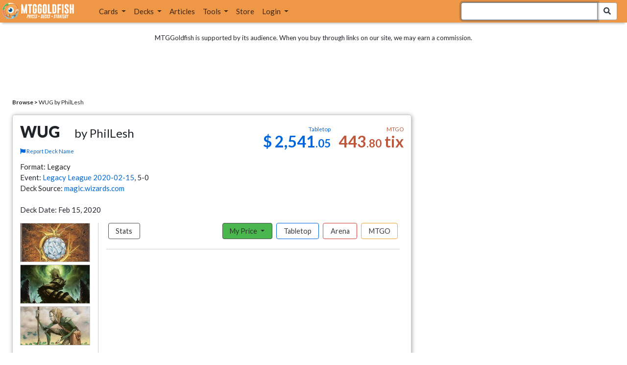

--- FILE ---
content_type: text/html; charset=utf-8
request_url: https://www.mtggoldfish.com/deck/2773427
body_size: 9763
content:
<!DOCTYPE html PUBLIC "-//W3C//DTD HTML 4.01//EN" "http://www.w3.org/TR/html4/strict.dtd">
<html data-skip-ads='false' data-theme='light' lang='en' xmlns='http://www.w3.org/1999/xhtml'>
<head>
<script async='' src='https://www.googletagmanager.com/gtag/js?id=G-PS4ZC64YQQ'></script>
<script>
  window.dataLayer = window.dataLayer || [];
  function gtag(){dataLayer.push(arguments);}
  gtag('js', new Date());
  gtag('config', 'G-PS4ZC64YQQ');
</script>
<title>WUG by PhilLesh Deck</title>
<meta name="description" content="WUG by PhilLesh deck list with prices for Magic: the Gathering (MTG).">
<meta name="keywords" content="wug, deck, decklist, mox diamond, green sun&#39;s zenith, crop rotation, legacy league 2020-02-15, legacy, price, magic, mtg, magic the gathering, magic the gathering online, mtgo, mtg arena, arena, tabletop, phillesh">
<meta property="og:image" content="https://cdn1.mtggoldfish.com/images/gf/Mox%2BDiamond%2B%255BST%255D.jpg">
<meta property="og:title" content="WUG  by PhilLesh Deck">
<meta property="og:type" content="website">
<meta property="og:url" content="https://www.mtggoldfish.com/deck/2773427">
<meta property="og:description" content="WUG  by PhilLesh deck list with prices for Magic: the Gathering (MTG).">
<meta name="twitter:card" content="summary">
<meta name="twitter:site" content="@mtggoldfish">
<link rel="alternate" type="application/atom+xml" title="ATOM" href="https://www.mtggoldfish.com/feed" />
<link rel="alternate" type="application/rss+xml" title="RSS" href="https://www.mtggoldfish.com/feed.rss" />
<link href='https://assets1.mtggoldfish.com/assets/goldfish-32-921a4c78.png' rel='apple-touch-icon'>
<link href='https://assets1.mtggoldfish.com/assets/goldfish-72-20ed8757.png' rel='apple-touch-icon' sizes='72x72'>
<link href='https://assets1.mtggoldfish.com/assets/goldfish-114-5f1ede8f.png' rel='apple-touch-icon' sizes='114x114'>
<link href='https://assets1.mtggoldfish.com/assets/goldfish-144-ca2cdea7.png' rel='apple-touch-icon' sizes='144x144'>
<link href='https://assets1.mtggoldfish.com/assets/goldfish-64-2bca3035.png' rel='apple-touch-icon-precomposed'>
<link href='https://assets1.mtggoldfish.com/assets/goldfish-32-921a4c78.png' rel='shortcut icon' type='image/png'>
<link href='https://fonts.googleapis.com/css?family=Montserrat|Open+Sans:400,700,800|Roboto' rel='stylesheet'>
<link href='https://fonts.googleapis.com/css?family=Lato:400,900' rel='stylesheet' type='text/css'>
<link href='https://use.fontawesome.com/releases/v5.5.0/css/all.css' rel='stylesheet'>
<link href='//cdn.jsdelivr.net/npm/mana-font@latest/css/mana.css' rel='stylesheet' type='text/css'>
<link href='//cdn.jsdelivr.net/npm/keyrune@latest/css/keyrune.css' rel='stylesheet' type='text/css'>
<link href='https://cdnjs.cloudflare.com/ajax/libs/codemirror/5.48.4/codemirror.min.css' rel='stylesheet'>
<!-- Editor's Style -->
<link href='https://uicdn.toast.com/editor/2.5.2/toastui-editor.min.css' rel='stylesheet'>
<meta content='text/html; charset=utf-8' http-equiv='Content-Type'>
<meta content='width=device-width, initial-scale=1' name='viewport'>
<meta content='false' name='turbo-prefetch'>
<meta name="csrf-param" content="authenticity_token" />
<meta name="csrf-token" content="cklFWVa7YLhNtpwQM3v79p1m1-inUzGNik95LewNYXLCkD1fe7778hWdyvwLcACYKb3Jj4_loh_LpgYyz4SnwQ" />
<link rel="stylesheet" href="https://assets1.mtggoldfish.com/assets/application-955b98ca.css" media="all" data-turbo-track="reload" />
<link rel="stylesheet" href="https://assets1.mtggoldfish.com/assets/print-84d9104c.css" media="print" data-turbo-track="reload" />
<script>
  (function () {
    var q = [];
    // Queue functions to run AFTER your app is interactive
    window.__onAppBoot = function (fn) { q ? q.push(fn) : fn(); };
    // Call this once your app is ready (end of your init)
    window.__markAppBootReady = function () {
      if (!q) return;
      var run = q; q = null;
      for (var i = 0; i < run.length; i++) { try { run[i](); } catch (_) {} }
    };
    // Failsafe: if your app never signals ready, run queued tasks anyway
    setTimeout(function () { if (q) window.__markAppBootReady(); }, 8000);
  })();
</script>
<link crossorigin='true' href='https://hb.vntsm.com' rel='preconnect'>
<script src="https://assets1.mtggoldfish.com/assets/application-d1493091.js" crossorigin="anonymous" defer="defer" type="module" data-turbo-track="reload" data-app-bundle="1"></script>
<script src="https://assets1.mtggoldfish.com/assets/google_analytics-b6142d13.js" defer="defer"></script>
<script>
  (function () {
    function loadVNTSM() {
      var s = document.createElement('script');
      s.src = "https://hb.vntsm.com/v4/live/vms/sites/mtggoldfish.com/index.js";
      s.async = true;
      s.crossOrigin = "anonymous";
      document.head.appendChild(s);
    }
    if (window.__onAppBoot) {
      __onAppBoot(loadVNTSM);
    } else if (document.readyState !== "loading") {
      setTimeout(loadVNTSM, 0);
    } else {
      addEventListener("DOMContentLoaded", function () { setTimeout(loadVNTSM, 0); }, { once: true });
    }
  })();
</script>
</head>
<body class=''>
<img alt="MTGGoldfish" class="layout-print-logo" src="https://assets1.mtggoldfish.com/assets/print-logo-dea946e2.png" />
<header class='layout-v3'>
<nav class='primary-navigation navbar navbar-expand-xl navbar-light'>
<div class='navbar-logo-container'>
<a href="/"><img class="layout-brand-image layout-brand-circle img-circle" alt="MTGGoldfish Icon" src="https://assets1.mtggoldfish.com/assets/mtggoldfish-mobile-nav-icon-a82857eb.png" />
<img class="layout-header-banner-logo-img layout-brand-long" alt="MTGGoldfish Logo" src="https://assets1.mtggoldfish.com/assets/mtggoldfish-website-logo-b633b084.png" />
</a></div>
<button aria-controls='navbarSupportedContent' aria-expanded='false' aria-label='Toggle navigation' class='navbar-toggler' data-target='#navbarSupportedContent' data-toggle='collapse' type='button'>
<img src="https://assets1.mtggoldfish.com/assets/svg/navbar-toggler-icon-6eacfdc1.svg" />
</button>
<form class="layout-searchbar-mobile" role="search" action="/q" accept-charset="UTF-8" method="get"><div class='layout-header-search-menu'>
<a aria-label="Home" href="/"><img class="layout-header-search-menu-logo" alt="MTGGoldfish Home" src="https://assets1.mtggoldfish.com/assets/logo-with-type-d0226f6f.png" />
</a><div class='input-group layout-navbar-input-group'>
<input type="search" name="query_string" id="query_string" class="form-control layout-search-input autocomplete-card-id-submit" autofocus="autofocus" />
<label class='sr-only' for='query_string'>Search Bar</label>
<div class='input-group-append'>
<button aria-label='Search Submit' class='fa fa-search btn btn-secondary layout-navbar-search-btn' type='submit'></button>
</div>
</div>
</div>
</form><div class='collapse navbar-collapse' id='navbarSupportedContent'>
<ul class='navbar-nav'>
<li class='nav-item dropdown'>
<a class='nav-link dropdown-toggle' data-toggle='dropdown' href='#'>
Cards
</a>
<ul class='dropdown-menu' role='menu'>
<li>
<div class='dropdown-item'>
<a href="/spoilers/Lorwyn+Eclipsed"><img alt="ECL" style="height: 20px; margin-right: 5px;" src="https://images1.mtggoldfish.com/mtg_sets/MTGECL_expsymb_m.png" />
Lorwyn Eclipsed
</a></div>
</li>
<li>
<div class='dropdown-item'>
<a href="/spoilers/Marvel+Super+Heroes"><img alt="MSH" style="height: 20px; margin-right: 5px;" src="https://images1.mtggoldfish.com/mtg_sets/6YwO4pyGY6.webp" />
Marvel Super Heroes
</a></div>
</li>
<li>
<div class='dropdown-item'>
<a href="/spoilers/Teenage+Mutant+Ninja+Turtles"><img alt="TMT" style="height: 20px; margin-right: 5px;" src="https://images1.mtggoldfish.com/mtg_sets/rjtcEAtV9y.png" />
TMNT
</a></div>
</li>
<li class='dropdown-divider' role='presentation'></li>
<li><a class="dropdown-item" href="/prices/select">Sets</a></li>
<li><a class="dropdown-item" href="/format-staples/standard">Popular</a></li>
<li class='dropdown-divider' role='presentation'></li>
<li><a class="dropdown-item" href="/prices/standard">Prices</a></li>
<li><a class="dropdown-item" href="/movers/standard">Movers and Shakers</a></li>
<li class='dropdown-divider' role='presentation'></li>
<li><a class="dropdown-item" href="/proxies/new">Create Proxies</a></li>
</ul>
</li>
<li class='nav-item dropdown'>
<a class='nav-link dropdown-toggle' data-toggle='dropdown' href='#'>
Decks
</a>
<ul class='dropdown-menu' role='menu'>
<li><a class="dropdown-item" href="/metagame/standard">Popular Decks / Metagame</a></li>
<li><a class="dropdown-item" href="/deck/custom/standard">User Submitted Decks</a></li>
<li class='dropdown-divider' role='presentation'></li>
<li><a class="dropdown-item" href="/decks/new">Create a Deck</a></li>
<li><a class="dropdown-item" href="/tools/deck_pricer">Price a Deck</a></li>
<li class='dropdown-divider' role='presentation'></li>
<li><a class="dropdown-item" href="/deck_searches/new">Deck Search</a></li>
<li><a class="dropdown-item" href="/tournament_searches/new">Tournaments</a></li>
<li class='dropdown-divider' role='presentation'></li>
<li><a class="dropdown-item" href="/superbrew">SuperBrew</a></li>
<li class='dropdown-divider' role='presentation'></li>
<li><a class="dropdown-item" href="/decks">My Decks</a></li>
</ul>
</li>
<li class='nav-item'>
<a class="nav-link" href="/articles">Articles</a>
</li>
<li class='nav-item dropdown'>
<a class='nav-link dropdown-toggle' data-toggle='dropdown' href='#'>
Tools
</a>
<ul class='dropdown-menu' role='menu'>
<li><a class="dropdown-item" href="/portfolio">My Collection</a></li>
<li><a class="dropdown-item" href="/decks">My Decks</a></li>
<li><a class="dropdown-item" href="/price_alerts">My Price Alerts</a></li>
<li class='dropdown-divider' role='presentation'></li>
<li><a class="dropdown-item" href="/premium">Premium Membership</a></li>
</ul>
</li>
<li class='nav-item'>
<a class="nav-link" href="https://www.mtggoldfishmerch.com">Store</a>
</li>
<li class='nav-item dropdown'>
<a class='nav-link dropdown-toggle' data-target='#login-modal' data-toggle='modal' href='#'>
Login
</a>
</li>
</ul>
</div>
</nav>
</header>
<main class='cd-main-content'>
<div class='container-fluid layout-container-fluid'>
<div class='layout-affiliate-disclosure'>
MTGGoldfish is supported by its audience. When you buy through links on our site, we may earn a commission.
<div class='layout-ads-top-container'>
<div id='ad-layout-header'></div>
</div>
</div>
<div id='error'>

</div>
<div data-target='deck' id='layout-show-submenu'></div>
<div class='layout-breadcrumb'>
<strong>Browse &gt;</strong>
WUG  by PhilLesh
</div>
<div class='deck-display'>
<div class='deck-display-left-contents'>
<a id='overview'></a>
<div class='deck-main-contents'>
<div class='deck-container'>
<div class='header-container'>
<div class='header-left'>
<h1 class='title'>
WUG
<span class='author'>by PhilLesh</span>
</h1>
<a class="deck-report-issue" href="/contact?title=Deck+name+issue+with+WUG&amp;topic=Incorrect+or+inappropriate+deck+name.&amp;url=https%3A%2F%2Fwww.mtggoldfish.com%2Fdeck%2F2773427"><span class='fa fa-flag'></span>
Report Deck Name
</a></div>
<div class='header-right'>
<div class='header-prices'>
<div class='header-prices-currency'>
<div class='deck-price-v2 paper'>
$ <span class='dollars'>2,541</span><span class='cents'>.05</span>
</div>
<div class='deck-price-v2 online'>
<span class='dollars'>443</span><span class='cents'>.80</span> tix
</div>
</div>
<div class='header-prices-rarity'>
<div class='deck-price-v2 arena'>
</div>
</div>
</div>
</div>
</div>
<p class='deck-container-information'>
Format: Legacy
<br>
Event: <a href="/tournament/30229">Legacy League 2020-02-15</a>,  5-0
<br>
Deck Source:
<a href="https://magic.wizards.com/en/articles/archive/mtgo-standings/legacy-league-2020-02-15">magic.wizards.com</a>
<br>
<br>
Deck Date: Feb 15, 2020
</p>
<div class='deck-container-main'>
<div class='deck-container-sidebar'>
<div class='deck-representative-cards-container'>
<div aria-label='Image of Mox Diamond' class='card-tile' role='img'>
<div class='card-image-tile card-image-tile-old' style='background-image: url(&#39;https://cdn1.mtggoldfish.com/images/gf/Mox%2BDiamond%2B%255BST%255D.jpg&#39;);'></div>
</div>

<div aria-label='Image of Green Sun&#39;s Zenith' class='card-tile' role='img'>
<div class='card-image-tile' style='background-image: url(&#39;https://cdn1.mtggoldfish.com/2X2/Green-Suns-Zenith-2X2-672.jpg&#39;);'></div>
</div>

<div aria-label='Image of Crop Rotation' class='card-tile' role='img'>
<div class='card-image-tile card-image-tile-old' style='background-image: url(&#39;https://cdn1.mtggoldfish.com/images/h/Crop-Rotation-DMR-672.jpg&#39;);'></div>
</div>

<div class='deck-tools-desktop'>
<div class='tools-container'>
<a class="btn btn-secondary deck-tools-btn" href="/deck/2773427"><div class='tool-btn-icon'>
<span class='fa fa-info'></span>
</div>
Deck Page
</a><a class="btn btn-secondary deck-tools-btn" href="/deck/visual/2773427"><div class='tool-btn-icon'>
<span class='fa fa-image'></span>
</div>
Visual View
</a><a class="btn btn-secondary deck-tools-btn" href="/deck/popout?id=2773427"><div class='tool-btn-icon'>
<span class='fa fa-video'></span>
</div>
Stream Popout
</a><a class="btn deck-tools-btn btn-secondary deck-view-tool-edit" rel="nofollow" href="/deck/2773427/edit"><div class='tool-btn-icon'>
<span class='fa fa-edit'></span>
</div>
Edit
</a><form action="/decks/new" accept-charset="UTF-8" method="post"><input type="hidden" name="authenticity_token" value="196U4xRWCAvUVACqSBPfZeLO_2JdGb9CiKoCNehMrDtnB-zlOVOTQYx_VkZwGCQLVhXhBXWvLNDJQ30qy8VqiA" autocomplete="off" /><input type="hidden" name="deck_input[deck]" id="deck_input_deck" value="2 Oko, Thief of Crowns
2 Teferi, Time Raveler
2 Dryad of the Ilysian Grove
4 Elvish Reclaimer
1 Gaddock Teeg
4 Knight of the Reliquary
2 Ramunap Excavator
1 Sylvan Safekeeper
4 Green Sun&#39;s Zenith
4 Crop Rotation
2 Swords to Plowshares
4 Mox Diamond
1 Ancient Tomb
1 Bojuka Bog
2 Dark Depths
1 Dryad Arbor
1 Karakas
1 Maze of Ith
2 Misty Rainforest
1 Savannah
1 Sejiri Steppe
2 Snow-Covered Forest
1 Snow-Covered Island
1 Snow-Covered Plains
2 Thespian&#39;s Stage
1 Tropical Island
1 Tundra
4 Wasteland
1 Waterlogged Grove
4 Windswept Heath
sideboard
2 Bojuka Bog
1 Swords to Plowshares
1 Blast Zone
2 Carpet of Flowers
1 Collector Ouphe
3 Deafening Silence
2 Force of Vigor
1 Knight of Autumn
2 Thalia, Guardian of Thraben
" autocomplete="off" />
<input type="hidden" name="deck_input[format]" id="deck_input_format" value="legacy" autocomplete="off" />
<input type="hidden" name="deck_input[commander]" id="deck_input_commander" autocomplete="off" />
<input type="hidden" name="deck_input[commander_alt]" id="deck_input_commander_alt" autocomplete="off" />
<input type="hidden" name="deck_input[specific_cards]" id="deck_input_specific_cards" value="false" autocomplete="off" />
<button name="button" type="submit" class="btn btn-secondary deck-tools-btn"><div class='tool-btn-icon'>
<span class='fa fa-share'></span>
</div>
Edit Copy
</button></form><a class="btn btn-secondary deck-tools-btn dropdown-toggle" data-toggle="dropdown" aria-expanded="false" aria-haspopup="false" href="/deck/download/2773427"><span class='sr-only'>Download Dropdown Toggle</span>
<div class='tool-btn-icon'>
<span class='fa fa-download'></span>
</div>
Download
</a><div class='dropdown-menu'>
<a class="dropdown-item" href="/deck/download/2773427">Text File (Default)</a>
<a class="dropdown-item" href="/deck/download/2773427?output=mtggoldfish&amp;type=tabletop">Exact Card Versions (Tabletop)</a>
<a class="dropdown-item" href="/deck/download/2773427?output=mtggoldfish&amp;type=arena">Exact Card Versions (MTG Arena)</a>
<a class="dropdown-item" href="/deck/download/2773427?output=mtggoldfish&amp;type=online">Exact Card Versions (Magic Online)</a>
<a class="dropdown-item" href="/deck/download/2773427?output=dek&amp;type=online">Magic Online .dek</a>
</div>
<a class="btn btn-secondary deck-tools-btn" href="/deck/registration?id=2773427"><div class='tool-btn-icon'>
<span class='fa fa-file-pdf'></span>
</div>
Registration PDF
</a><a class="btn btn-secondary deck-tools-btn" href="/deck/arena_download/2773427"><div class='tool-btn-icon'>
<span class='fa fa-file-export'></span>
</div>
Export to Arena
</a><form class="button_to" method="post" action="/decks/mark_as_current?id=2773427"><button class="btn btn-secondary deck-tools-btn" type="submit"><div class='tool-btn-icon'>
<span class='fa fa-star'></span>
</div>
Set as Current
</button><input type="hidden" name="authenticity_token" value="gB-xD1MTEJh2iqLdW7I21ROp7A8h3Qi9ydAqR2q2dXwwxskJfhaL0i6h9DFjuc27p3LyaAlrmy-IOVVYST-zzw" autocomplete="off" /></form><a class="btn btn-secondary deck-tools-btn" href="/proxies/new?id=2773427"><div class='tool-btn-icon'>
<span class='fa fa-print'></span>
</div>
Print Proxies
</a></div>

</div>
</div>
</div>
<div class='deck-table-buttons-container'>
<ul class='type-switcher-tabs nav nav-pills deck-type-menu additional-1' id='4fac9abc-6ec3-4b1f-ae8e-1b1400b70475'>
<li class='btn-type-menu btn-type-menu-stats nav-item'>
<a class='nav-link stats' data-toggle='tab' href='#tab-stats'>Stats</a>
</li>
<li class='dropdown btn-type-menu btn-type-menu-my-price nav-item'>
<a class='nav-link dropdown-toggle' data-toggle='dropdown' href='#'>
My Price
<b class='caret'></b>
</a>
<div class='dropdown-menu'>
<a class='dropdown-item' data-toggle='tab' href='#tab-my-paper'>Tabletop</a>
<a class='dropdown-item' data-toggle='tab' href='#tab-my-arena'>Arena</a>
<a class='dropdown-item' data-toggle='tab' href='#tab-my-online'>MTGO</a>
</div>
</li>
<li class='btn-type-menu btn-type-menu-paper nav-item active'>
<a class='nav-link paper' data-toggle='tab' href='#tab-paper'>Tabletop</a>
</li>
<li class='btn-type-menu btn-type-menu-arena nav-item'>
<a class='nav-link arena' data-toggle='tab' href='#tab-arena'>Arena</a>
</li>
<li class='btn-type-menu btn-type-menu-online nav-item'>
<a class='nav-link online' data-toggle='tab' href='#tab-online'>MTGO</a>
</li>
<li class='dropdown nav-item deck-type-dropdown-menu'>
<a class='paper active nav-link dropdown-toggle' data-toggle='dropdown' href='#'>
Tabletop
<b class='caret'></b>
</a>
<div class='dropdown-menu'>
<a class='dropdown-item' data-toggle='tab' href='#tab-paper'>Tabletop</a>
<a class='dropdown-item' data-toggle='tab' href='#tab-arena'>Arena</a>
<a class='dropdown-item' data-toggle='tab' href='#tab-online'>MTGO</a>
</div>
</li>
</ul>
<div class='tab-content'>
<div class='tab-pane' data-deck-component='true' data-type='paper' id='tab-paper'>
<p class='text-center text-muted'>Loading ...</p>
<p class='text-center'>
<img src="https://assets1.mtggoldfish.com/assets/ajax-spinner-7edc440e.gif" />
</p>
</div>
<div class='tab-pane' data-deck-component='true' data-type='online' id='tab-online'>
<p class='text-center text-muted'>Loading ...</p>
<p class='text-center'>
<img src="https://assets1.mtggoldfish.com/assets/ajax-spinner-7edc440e.gif" />
</p>
</div>
<div class='tab-pane' data-deck-component='true' data-type='arena' id='tab-arena'>
<p class='text-center text-muted'>Loading ...</p>
<p class='text-center'>
<img src="https://assets1.mtggoldfish.com/assets/ajax-spinner-7edc440e.gif" />
</p>
</div>
<div class='tab-pane' data-my-price='true' data-type='paper' id='tab-my-paper'>
<p class='text-center text-muted'>Calculating the deck price based on your collection ...</p>
<p class='text-center'>
<img src="https://assets1.mtggoldfish.com/assets/ajax-spinner-7edc440e.gif" />
</p>
</div>
<div class='tab-pane' data-my-price='true' data-type='online' id='tab-my-online'>
<p class='text-center text-muted'>Calculating the deck price based on your collection ...</p>
<p class='text-center'>
<img src="https://assets1.mtggoldfish.com/assets/ajax-spinner-7edc440e.gif" />
</p>
</div>
<div class='tab-pane' data-my-price='true' data-type='arena' id='tab-my-arena'>
<p class='text-center text-muted'>Calculating the deck price based on your collection ...</p>
<p class='text-center'>
<img src="https://assets1.mtggoldfish.com/assets/ajax-spinner-7edc440e.gif" />
</p>
</div>
<div class='tab-pane' data-deck-stats='true' data-type='paper' id='tab-stats'>
<p class='text-center text-muted'>Loading ...</p>
<p class='text-center'>
<img src="https://assets1.mtggoldfish.com/assets/ajax-spinner-7edc440e.gif" />
</p>
</div>
</div>
</div>
<div class='deck-tools-mobile'>
<div class='tools-container'>
<a class="btn btn-secondary deck-tools-btn" href="/deck/2773427"><div class='tool-btn-icon'>
<span class='fa fa-info'></span>
</div>
Deck Page
</a><a class="btn btn-secondary deck-tools-btn" href="/deck/visual/2773427"><div class='tool-btn-icon'>
<span class='fa fa-image'></span>
</div>
Visual View
</a><a class="btn btn-secondary deck-tools-btn" href="/deck/popout?id=2773427"><div class='tool-btn-icon'>
<span class='fa fa-video'></span>
</div>
Stream Popout
</a><a class="btn deck-tools-btn btn-secondary deck-view-tool-edit" rel="nofollow" href="/deck/2773427/edit"><div class='tool-btn-icon'>
<span class='fa fa-edit'></span>
</div>
Edit
</a><form action="/decks/new" accept-charset="UTF-8" method="post"><input type="hidden" name="authenticity_token" value="W1JeP4Y8rTGpkK7wyErl7H1UD1Em3LtmpRTVIFRYHMXriyY5qzk2e_G7-BzwQR6CyY8RNg5qKPTk_ao_d9Hadg" autocomplete="off" /><input type="hidden" name="deck_input[deck]" id="deck_input_deck" value="2 Oko, Thief of Crowns
2 Teferi, Time Raveler
2 Dryad of the Ilysian Grove
4 Elvish Reclaimer
1 Gaddock Teeg
4 Knight of the Reliquary
2 Ramunap Excavator
1 Sylvan Safekeeper
4 Green Sun&#39;s Zenith
4 Crop Rotation
2 Swords to Plowshares
4 Mox Diamond
1 Ancient Tomb
1 Bojuka Bog
2 Dark Depths
1 Dryad Arbor
1 Karakas
1 Maze of Ith
2 Misty Rainforest
1 Savannah
1 Sejiri Steppe
2 Snow-Covered Forest
1 Snow-Covered Island
1 Snow-Covered Plains
2 Thespian&#39;s Stage
1 Tropical Island
1 Tundra
4 Wasteland
1 Waterlogged Grove
4 Windswept Heath
sideboard
2 Bojuka Bog
1 Swords to Plowshares
1 Blast Zone
2 Carpet of Flowers
1 Collector Ouphe
3 Deafening Silence
2 Force of Vigor
1 Knight of Autumn
2 Thalia, Guardian of Thraben
" autocomplete="off" />
<input type="hidden" name="deck_input[format]" id="deck_input_format" value="legacy" autocomplete="off" />
<input type="hidden" name="deck_input[commander]" id="deck_input_commander" autocomplete="off" />
<input type="hidden" name="deck_input[commander_alt]" id="deck_input_commander_alt" autocomplete="off" />
<input type="hidden" name="deck_input[specific_cards]" id="deck_input_specific_cards" value="false" autocomplete="off" />
<button name="button" type="submit" class="btn btn-secondary deck-tools-btn"><div class='tool-btn-icon'>
<span class='fa fa-share'></span>
</div>
Edit Copy
</button></form><a class="btn btn-secondary deck-tools-btn dropdown-toggle" data-toggle="dropdown" aria-expanded="false" aria-haspopup="false" href="/deck/download/2773427"><span class='sr-only'>Download Dropdown Toggle</span>
<div class='tool-btn-icon'>
<span class='fa fa-download'></span>
</div>
Download
</a><div class='dropdown-menu'>
<a class="dropdown-item" href="/deck/download/2773427">Text File (Default)</a>
<a class="dropdown-item" href="/deck/download/2773427?output=mtggoldfish&amp;type=tabletop">Exact Card Versions (Tabletop)</a>
<a class="dropdown-item" href="/deck/download/2773427?output=mtggoldfish&amp;type=arena">Exact Card Versions (MTG Arena)</a>
<a class="dropdown-item" href="/deck/download/2773427?output=mtggoldfish&amp;type=online">Exact Card Versions (Magic Online)</a>
<a class="dropdown-item" href="/deck/download/2773427?output=dek&amp;type=online">Magic Online .dek</a>
</div>
<a class="btn btn-secondary deck-tools-btn" href="/deck/registration?id=2773427"><div class='tool-btn-icon'>
<span class='fa fa-file-pdf'></span>
</div>
Registration PDF
</a><a class="btn btn-secondary deck-tools-btn" href="/deck/arena_download/2773427"><div class='tool-btn-icon'>
<span class='fa fa-file-export'></span>
</div>
Export to Arena
</a><form class="button_to" method="post" action="/decks/mark_as_current?id=2773427"><button class="btn btn-secondary deck-tools-btn" type="submit"><div class='tool-btn-icon'>
<span class='fa fa-star'></span>
</div>
Set as Current
</button><input type="hidden" name="authenticity_token" value="4Wl_jcQxgz8k8I7zjEhYucpxrGu7dmXzPlG4bWjk76VRsAeL6TQYdXzb2B-0Q6PXfqqyDJPA9mF_uMdyS20pFg" autocomplete="off" /></form><a class="btn btn-secondary deck-tools-btn" href="/proxies/new?id=2773427"><div class='tool-btn-icon'>
<span class='fa fa-print'></span>
</div>
Print Proxies
</a></div>

</div>
</div>
</div>
</div>
<script>
  window.MTGGoldfish = window.MTGGoldfish || {};
  window.MTGGoldfish.onDocumentReadyArray = window.MTGGoldfish.onDocumentReadyArray || [];
  if (true) {
    window.MTGGoldfish.onDocumentReadyArray.push(function() {
      initializeDeckComponents('4fac9abc-6ec3-4b1f-ae8e-1b1400b70475', '2773427', "2%20Oko%2C%20Thief%20of%20Crowns%0A2%20Teferi%2C%20Time%20Raveler%0A2%20Dryad%20of%20the%20Ilysian%20Grove%0A4%20Elvish%20Reclaimer%0A1%20Gaddock%20Teeg%0A4%20Knight%20of%20the%20Reliquary%0A2%20Ramunap%20Excavator%0A1%20Sylvan%20Safekeeper%0A4%20Green%20Sun%27s%20Zenith%0A4%20Crop%20Rotation%0A2%20Swords%20to%20Plowshares%0A4%20Mox%20Diamond%0A1%20Ancient%20Tomb%0A1%20Bojuka%20Bog%0A2%20Dark%20Depths%0A1%20Dryad%20Arbor%0A1%20Karakas%0A1%20Maze%20of%20Ith%0A2%20Misty%20Rainforest%0A1%20Savannah%0A1%20Sejiri%20Steppe%0A2%20Snow-Covered%20Forest%0A1%20Snow-Covered%20Island%0A1%20Snow-Covered%20Plains%0A2%20Thespian%27s%20Stage%0A1%20Tropical%20Island%0A1%20Tundra%0A4%20Wasteland%0A1%20Waterlogged%20Grove%0A4%20Windswept%20Heath%0Asideboard%0A2%20Bojuka%20Bog%0A1%20Swords%20to%20Plowshares%0A1%20Blast%20Zone%0A2%20Carpet%20of%20Flowers%0A1%20Collector%20Ouphe%0A3%20Deafening%20Silence%0A2%20Force%20of%20Vigor%0A1%20Knight%20of%20Autumn%0A2%20Thalia%2C%20Guardian%20of%20Thraben%0A", '');
    });
  }
  if (true) {
    window.MTGGoldfish.onDocumentReadyArray.push(function() {
      if ($(".deck-view-tool-edit").length > 0) {
        $.ajax({
          url: '/deck/can_edit',
          type: 'GET',
          data: {
            id: '2773427'
          }
        });
      }
    });
  }
</script>

<div class='deck-display-ad text-center'>
<a target="_blank" href="http://www.heavyplay.com/MTGGOLDFISH"><img alt="Heavy Play" style="max-width: 100%;" src="https://assets1.mtggoldfish.com/assets/heavyplay-c65e0477.jpg" />
</a><p><a target="_blank" href="http://www.heavyplay.com/MTGGOLDFISH">Get 10% off with code MTGGOLDFISH</a></p>
</div>
<a id='breakdown'></a>
</div>
<div class='deck-display-right-contents'>
<div class='similar-events-container'>
<a id='similar'></a>
<div class='decks-sidebar-ad'>
<div id="ad-layout-content-primary"></div>

</div>
</div>

</div>
</div>
<script src="https://assets1.mtggoldfish.com/assets/metagame-37fde31f.js"></script>
<div id='archetype-fix-modal-container'></div>

</div>
</main>
<div class='layout-bottom-ad'>
<div id='ad-layout-footer-content'></div>
</div>
<div class='layout-bottom-banner'>
<div class='layout-bottom-contents'>
<h2 class='sr-only'>Layout Footer</h2>
<div class='layout-newsletter-panel'>
<p class='layout-newsletter-cta'>Never miss important MTG news again!</p>
<form class="form layout-newsletter-form" action="/subscriptions/new" accept-charset="UTF-8" method="get"><label class='sr-only' for='footer-subscription_email'>Email for Newsletter Subscription</label>
<input type="text" name="email" id="footer-subscription_email" value="" class="form-control layout-newsletter-input" placeholder="Email Address" />
<input type="submit" name="commit" value="Join!" class="btn btn-secondary btn-orange layout-newsletter-btn" data-disable-with="Join!" />
</form><p class='small' style='margin-top: 5px;'>All emails include an <a href="/subscriptions/unsubscribe">unsubscribe</a> link. You may opt-out at any time. See our <a href="/policies/privacy">privacy policy</a>.</p>
<h3>Follow Us</h3>
<ul class='list-inline'>
<li class='layout-social-item'><a href="https://www.facebook.com/mtggoldfish"><img alt="Facebook" src="https://assets1.mtggoldfish.com/assets/layout-icons/social-icon-facebook-6afbb272.svg" /></a></li>
<li class='layout-social-item'><a href="https://twitter.com/mtggoldfish"><img alt="Twitter" src="https://assets1.mtggoldfish.com/assets/layout-icons/social-icon-twitter-4d23b719.svg" /></a></li>
<li class='layout-social-item'><a href="https://www.twitch.tv/mtggoldfish"><img alt="Twitch" src="https://assets1.mtggoldfish.com/assets/layout-icons/social-icon-twitch-23de18bc.svg" /></a></li>
<li class='layout-social-item'><a href="https://instagram.com/mtggoldfish/"><img alt="Instagram" src="https://assets1.mtggoldfish.com/assets/layout-icons/social-icon-instagram-566d057f.svg" /></a></li>
<li class='layout-social-item'><a href="http://mtggoldfish.tumblr.com/"><img alt="Tumblr" src="https://assets1.mtggoldfish.com/assets/layout-icons/social-icon-tumblr-2d4964a1.svg" /></a></li>
<li class='layout-social-item'><a href="/feed"><img alt="RSS" src="https://assets1.mtggoldfish.com/assets/layout-icons/social-icon-rss-ca1fe7d2.svg" /></a></li>
<li class='layout-social-item'><a href="mailto:contact@mtggoldfish.com"><img alt="Email" src="https://assets1.mtggoldfish.com/assets/layout-icons/social-icon-email-ea893673.svg" /></a></li>
<li class='layout-social-item'><a href="https://discord.gg/mtggoldfish"><img alt="Discord" src="https://assets1.mtggoldfish.com/assets/layout-icons/social-icon-discord-6bf08e74.svg" /></a></li>
<li class='layout-social-item'><a href="https://www.youtube.com/c/mtggoldfish"><img alt="YouTube" src="https://assets1.mtggoldfish.com/assets/layout-icons/social-icon-youtube-09d70a44.svg" /></a></li>
</ul>
<h3 class='footer-toggle-dark-mode'>
<span class='mr-3'>Toggle Dark Mode</span>
<input id='btn-toggle-dark' type='checkbox'>
<label for='btn-toggle-dark'>
<i></i>
<span class='sr-only' data-text-false='Light' data-text-true='Dark'>
Toggle Dark Mode
</span>
</label>
</h3>
<h3 class='layout-type-switcher-header'>Price Preference</h3>
<fieldset class='layout-type-switcher'>
<legend class='sr-only'>Default Price Switcher</legend>
<div class='btn-group btn-group-toggle' data-toggle='buttons'>
<label class='btn btn-paper-muted' for='default_type_switcher_paper' id='default-toggle-paper'>
<input type="radio" name="default_type_switcher" id="default_type_switcher_paper" value="paper" />
Tabletop
</label>
<label class='btn btn-arena-muted' for='default_type_switcher_arena' id='default-toggle-arena'>
<input type="radio" name="default_type_switcher" id="default_type_switcher_arena" value="arena" />
Arena
</label>
<label class='btn btn-online-muted' for='default_type_switcher_online' id='default-toggle-online'>
<input type="radio" name="default_type_switcher" id="default_type_switcher_online" value="online" />
MTGO
</label>
</div>
</fieldset>
</div>
<div class='layout-footer-panel'>
<div class='layout-footer-panel-container'>
<h3>Company</h3>
<ul class='layout-footer-panel-menu'>
<li><a href="/policies/privacy">Privacy Policy</a></li>
<li><a href="/policies/terms-of-use">Terms of Use</a></li>
<li><a href="/contact">Contact</a></li>
<li>
<a data-target='#privacy-modal' data-toggle='modal' href='#'>
Do Not Sell My Personal Information
</a>
</li>
</ul>
</div>
<div class='layout-footer-panel-container'>
<h3>Contribute</h3>
<ul class='layout-footer-panel-menu'>
<li><a href="/tournaments/new">Submit Tournament Results</a></li>
</ul>
</div>
</div>
<div class='layout-social-panel'>
<div id='ad-layout-footer-nav'></div>
</div>
</div>
</div>
<div class='bottom-shelf'>
<div class='layout-container-fluid container-fluid'>
<div class='banner-contents'>
<p class='layout-copyright-notice'>
All original content on this page is © 2012-2026 MTGGoldfish, Inc. and may not be used or reproduced without consent.  Wizards of the Coast, Magic: The Gathering, and their logos are trademarks of Wizards of the Coast LLC. © 1995-2026 Wizards. All rights reserved. MTGGoldfish, Inc. is not affiliated with Wizards of the Coast LLC.
<br class='mt-2'>
When you click on links to various merchants on this site and make a purchase, this can result in this site earning a commission. Affiliate programs and affiliations include, but are not limited to, the eBay Partner Network, TCGplayer.com, CardKingdom.com, CardConduit.com, Cardhoarder.com.
</p>
</div>
</div>
</div>
<div class='hidden' data-value='1' id='ab-test-flag'></div>
<div id='ad-layout-desktop-sticky'></div>
<div aria-labelledby='Login Dialog' class='modal fade' id='login-modal' role='dialog' tabindex='-1'>
<div class='modal-dialog modal-lg'>
<div class='modal-content'>
<div class='modal-header'>
<h2 class='modal-title'>Sign in Using an Existing Account</h2>
<button aria-hidden='true' class='close' data-dismiss='modal' type='button'>
<span aria-hidden='true'>×</span>
<span class='sr-only'>Close Login Popup</span>
</button>
</div>
<div class='modal-body'>
<div class='existing-account'>
<div class='row'>
<div class='col-md-6'>
<form action="/auth/facebook" accept-charset="UTF-8" method="post"><input type="hidden" name="authenticity_token" value="Ikn_urP4Kg9vuy85j3a2T_LDtasmGM2pTIsUNjo1s6WSkIe8nv2xRTeQedW3fU0hRhirzA6uXjsNYmspGbx1Fg" autocomplete="off" /><input type="hidden" name="override_origin" value="" class="login-override_origin" autocomplete="off" />
<button class='btn login-btn'>
<img alt="Sign in with Facebook" src="https://assets1.mtggoldfish.com/assets/login-facebook-0a5ef53b.jpg" />
</button>
<fieldset>
<legend class='sr-only'>Remember Facebook Login</legend>
<div class='checkbox'>
<label class='text-muted' for='layout-modal-facebook-remember-me'>
<input type="checkbox" name="remember_me" id="layout-modal-facebook-remember-me" value="remember_me" aria-label="Remember Facebook Login" />
Remember me
</label>
</div>
</fieldset>
</form></div>
<div class='col-md-6'>
<form action="/auth/twitter" accept-charset="UTF-8" method="post"><input type="hidden" name="authenticity_token" value="FWPnqsBak5tmDjVd26Yog5YR4Jd1ZIE3bvWjj84oC7ulup-s7V8I0T4lY7HjrdPtIsr-8F3SEqUvHNyQ7aHNCA" autocomplete="off" /><input type="hidden" name="override_origin" value="" class="login-override_origin" autocomplete="off" />
<button class='btn login-btn'>
<img alt="Sign in with Twitter" src="https://assets1.mtggoldfish.com/assets/login-twitter-9184056a.jpg" />
</button>
<fieldset>
<legend class='sr-only'>Remember Twitter Login</legend>
<div class='checkbox'>
<label class='text-muted' for='layout-modal-twitter-remember-me'>
<input type="checkbox" name="remember_me" id="layout-modal-twitter-remember-me" value="remember_me" aria-label="Remember Twitter Login" />
Remember me
</label>
</div>
</fieldset>
</form></div>
<div class='col-md-6' style='margin-top: 10px;'>
<form action="/auth/twitch" accept-charset="UTF-8" method="post"><input type="hidden" name="authenticity_token" value="eC5XQHXLTfgkLkQymFlc3ZSLSaqXXPdu4XI56VsM9kLI9y9GWM7WsnwFEt6gUqezIFBXzb_qZPygm0b2eIUw8Q" autocomplete="off" /><input type="hidden" name="override_origin" value="" class="login-override_origin" autocomplete="off" />
<button class='btn login-btn login-btn-twitch'>
<img style="height: 20px;" alt="Sign in with Twitch.tv" src="https://assets1.mtggoldfish.com/assets/GlitchIcon_White_48px-130c0dda.png" />
&nbsp;Sign-in with Twitch.tv
</button>
<fieldset>
<legend class='sr-only'>Remember Twitch.tv Login</legend>
<div class='checkbox'>
<label class='text-muted' for='layout-modal-twitch-remember-me'>
<input type="checkbox" name="remember_me" id="layout-modal-twitch-remember-me" value="remember_me" aria-label="Remember Twitch.tv Login" />
Remember me
</label>
</div>
</fieldset>
</form></div>
</div>
</div>
<hr>
<h2 class='modal-title'>Sign in Using an MTGGoldfish Email Account</h2>
<form class="form layout-auth-identity-form" action="/auth/identity/callback" accept-charset="UTF-8" method="post"><input type="hidden" name="authenticity_token" value="rvyjQV7BEYYrYaCnxyugRTncST5Gf1EIxECaO2Ek24QeJdtHc8SKzHNK9kv_IFsrjQdXWW7JwpqFqeUkQq0dNw" autocomplete="off" /><input type="hidden" name="override_origin" value="" class="login-override_origin" autocomplete="off" />
<div class='form-group'>
<label for='layout-modal-email-email'>Email Address</label>
<input type="text" name="auth_key" id="layout-modal-email-email" value="" class="form-control layout-auth-identity-form-email" />
</div>
<div class='form-group'>
<label for='layout-modal-email-password'>Password</label>
<input type="password" name="password" id="layout-modal-email-password" value="" class="form-control" />
<div class='clearfix'>
<fieldset>
<legend class='sr-only'>Remember Email Login</legend>
<div class='checkbox pull-left'>
<label class='text-muted' for='layout-modal-email-remember-me'>
<input type="checkbox" name="remember_me" id="layout-modal-email-remember-me" value="remember_me" aria-label="Remember Email Login" />
Remember me
</label>
</div>
</fieldset>
<p class='help-block pull-right' style='margin-top: 10px;'>Forgot your password? <a href="/password/reset/new">Reset it here</a>.</p>
</div>
<input type="submit" name="commit" value="Log In" class="btn btn-primary" data-disable-with="Log In" />
</div>
</form><p></p>
<form id="layout-modal-layout-login-signup-form" action="/identity/new" accept-charset="UTF-8" method="get"><input type="hidden" name="override_origin" value="" class="login-override_origin" autocomplete="off" />
<p>Don't have an account? <a id="layout-modal-layout-login-signup-btn" href="/identity/new">Sign Up for free!</a></p>
</form>
</div>
</div>
</div>
</div>

<div aria-hidden='true' aria-labelledby='Important Updates' class='modal fade' id='conditions-modal' role='dialog' tabindex='-1'>
<div class='modal-dialog'>
<div class='modal-content'>
<div class='modal-header'>
<h4 class='modal-title'>Important Updates</h4>
</div>
<div class='modal-body clearfix'>
<p>We've updated our <a href="/policies/terms-of-use">Terms of Use</a> and <a href="/policies/privacy">Privacy Policy</a>. Please take a moment to review them and accept to continue.</p>
<p class='text-center'>
<form data-turbo="true" data-turbo-stream="true" class="button_to" method="post" action="/account/accept_conditions"><input class="btn btn-primary" type="submit" value="I Agree to the Terms of Use and Privacy Policy" /><input type="hidden" name="authenticity_token" value="ZBoRZcnScWYN7GaIWT2AmEyoC3zEu0GKcu9l9784PVfUw2lj5NfqLFXHMGRhNnv2-HMVG-wN0hgzBhronLH75A" autocomplete="off" /></form>
</p>
</div>
</div>
</div>
</div>

<div aria-labelledby='Privacy Act Popup' class='modal fade' id='privacy-modal' role='dialog' tabindex='-1'>
<div class='modal-dialog'>
<div class='modal-content'>
<div class='modal-header'>
<h1 class='modal-title'>California Consumer Privacy Act (CCPA)</h1>
<button aria-label='Close Privacy Act Popup' class='close' data-dismiss='modal' type='button'>
<span aria-hidden='true'>×</span>
<span class='sr-only'>Close Privacy Popup</span>
</button>
</div>
<div class='modal-body clearfix'>
<h3 style='margin-top: 0px;'>
Exercising Your Rights
</h3>
<p>If you are a resident of California, you have the right under the CCPA to opt out of the sale of personal information to third parties. Use the options below to exercise this right, and please review our privacy policy for complete information on how your data is used and stored.</p>
<hr>
<label for='do_not_sell_my_information_no'>
<input type="radio" name="do_not_sell_my_information" id="do_not_sell_my_information_no" value="no" />
<span style='font-weight: normal'>
My personal information may be used for the purposes defined in the privacy policy.
</span>
</label>
<label for='do_not_sell_my_information_yes'>
<input type="radio" name="do_not_sell_my_information" id="do_not_sell_my_information_yes" value="yes" />
<span style='font-weight: normal'>
Do not sell my personal information.
</span>
</label>
<p id='privacy_modal_message'></p>
</div>
</div>
</div>
</div>

<div aria-hidden='true' aria-labelledby='Card Popup' class='modal fade' id='card-popup-modal' role='dialog' tabindex='-1'>
<div class='modal-dialog'>
<div class='modal-content'>
<div class='modal-header text-center'>
<h4 id='card-popup-modal-title'>Card</h4>
<button aria-hidden='true' class='close' data-dismiss='modal' type='button'>×</button>
</div>
<div class='modal-body'>
<p class='text-center' id='card-popup-modal-image-container'>
<a id="card-popup-modal-image-link" href=""><img id="card-popup-modal-image" class="price-card-image-image" alt="Generic Card Back" src="https://cdn1.mtggoldfish.com/images/gf/back.jpg" />
</a></p>
<div class='text-center'>
<a class="btn btn-secondary" id="card-popup-modal-link" href="">Card Details</a>
</div>
</div>
</div>
</div>
</div>


</body>
</html>


--- FILE ---
content_type: image/svg+xml
request_url: https://assets1.mtggoldfish.com/assets/layout-icons/social-icon-twitter-4d23b719.svg
body_size: 4471
content:
<svg width="42" height="41" viewBox="0 0 42 41" fill="none" xmlns="http://www.w3.org/2000/svg" xmlns:xlink="http://www.w3.org/1999/xlink">
<rect width="41.7588" height="41" fill="url(#pattern0)"/>
<defs>
<pattern id="pattern0" patternContentUnits="objectBoundingBox" width="1" height="1">
<use xlink:href="#image0" transform="translate(0 -0.0092532) scale(0.00609756 0.0062104)"/>
</pattern>
<image id="image0" width="164" height="164" xlink:href="[data-uri]"/>
</defs>
</svg>
